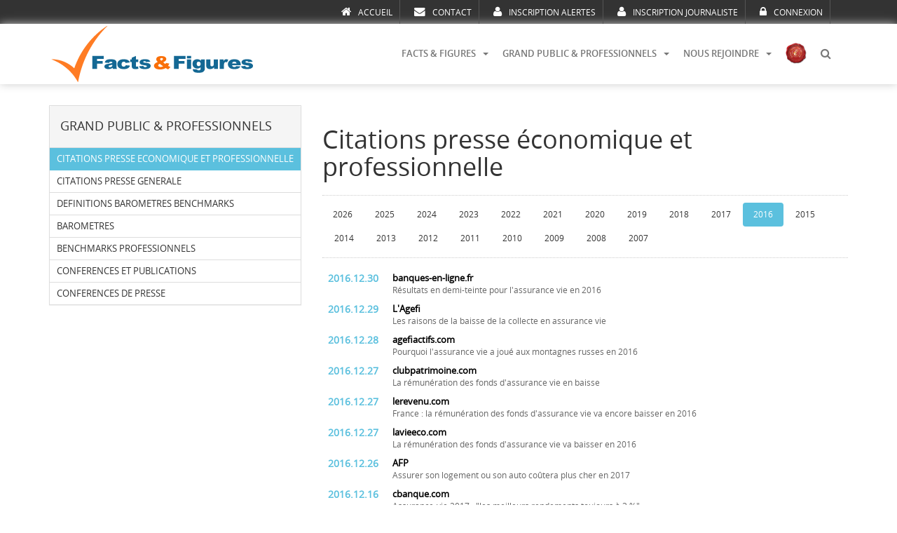

--- FILE ---
content_type: text/html
request_url: http://www.factsfigures.eu/categories.php?categorie=39&fichier=f1456&an=2020&an=2021&an=2010&an=2009&an=2011&an=2015&an=2011&an=2012&an=2017&an=2016&an=2021&an=2008&an=2016
body_size: 9276
content:

<!DOCTYPE html>
<html>
<head>
			<link rel="alternate" href="http://www.factsfigures.eu" hreflang="fr" />
	<meta name="language" content="fr" />
	<meta charset="UTF-8">
	<meta name="viewport" content="width=device-width, initial-scale=1.0">
	<meta http-equiv="X-UA-Compatible" content="IE=edge">


	<title>Facts & Figures - Conseil en stratégie et en management</title>
	<meta name="description" content="Facts & Figures Conseil en stratégie et en management spécialisé sur l'assurance et la protection sociale.">
	<!-- Google tag (gtag.js) -->
<script async src="https://www.googletagmanager.com/gtag/js?id=G-PQWXWDGNX1"></script>
<script>
  window.dataLayer = window.dataLayer || [];
  function gtag(){dataLayer.push(arguments);}
  gtag('js', new Date());

  gtag('config', 'G-PQWXWDGNX1');
</script>
	
<link rel="stylesheet" type="text/css" href="scripts/font-awesome/css/font-awesome.min.css">

<script type="text/javascript" src="scripts/jquery-1.12.0.min.js"></script>

<link rel="stylesheet" type="text/css" href="scripts/bootstrap/css/bootstrap.min.css"/>
<link rel="stylesheet" type="text/css" href="css/bootstrap_reset.css"/>
<script type="text/javascript" src="scripts/bootstrap/js/bootstrap.min.js"></script>

<link rel="stylesheet" type="text/css" href="scripts/bootstrap-modal/css/bootstrap-modal.css"/>

<script type="text/javascript" src="scripts/bootstrap-modal/js/bootstrap-modalmanager.js"></script>
<script type="text/javascript" src="scripts/bootstrap-modal/js/bootstrap-modal.js"></script>


<script type="text/javascript" src="scripts/bootstrap-select/dist/js/bootstrap-select.min.js"></script>
<link rel="stylesheet" type="text/css" href="scripts/bootstrap-select/dist/css/bootstrap-select.min.css">

<script type="text/javascript" src="scripts/bootstrap-news/scripts/jquery.bootstrap.newsbox.min.js"></script>



<script type="text/javascript" src="scripts/jquery-validation/jquery.metadata.js"></script>
<script type="text/javascript" src="scripts/jquery-validation/dist/jquery.validate.min.js"></script>
<script type="text/javascript" src="scripts/jquery-validation/dist/additional-methods.min.js"></script>
<script type="text/javascript" src="scripts/jquery-validation/dist/localization/messages_fr.js"></script>
<script type="text/javascript" src="scripts/jquery-validation/ci-validate.js"></script>

<script src="js/head.js"></script>
<script src="js/site.js"></script>

<link rel="stylesheet" type="text/css" href="css/style.css"/>
<link rel="stylesheet" type="text/css" href="css/fonts.css">

		<script>
	$(document).ready(function(){

		$('.nav_accueil').addClass('active');

					$("#col_cats ul li[data-id='"+39+"']").addClass('active');
			});
	</script>
</head>
<body>

		<div id="mess"></div>

    <div class="container-fluid" id="bh1">

  <div class="container">

    <div class="row pull-right nav">
      <a href="index.php"><i class="fa fa-home"></i>ACCUEIL</a><a href="contact.php"><i class="fa fa-envelope"></i>CONTACT</a><a href="inscription.php"><i class="fa fa-user"></i>INSCRIPTION ALERTES</a><a href="inscription.php?presse=1"><i class="fa fa-user"></i>INSCRIPTION JOURNALISTE</a><a href="identification.php"><i class="fa fa-lock"></i>CONNEXION</a>      
    </div>

  </div>

</div>

<div class="container-fluid omb" id="bh2">

  <div class="container">

    <nav class="navbar navbar-default">
      <div class="container-fluid">
        <div class="navbar-header">
          <button type="button" class="navbar-toggle collapsed" data-toggle="collapse" data-target="#nav">
            <span class="sr-only">Toggle navigation</span>
            <span class="icon-bar"></span>
            <span class="icon-bar"></span>
            <span class="icon-bar"></span>
          </button>
          <a class="navbar-brand hidden-xs hidden-sm" href="./"><img src="imgs/logo-factsfigures-bleu.png"></a>
          <a class="navbar-brand visible-xs visible-sm" href="./"><img src="imgs/logo-factsfigures-bleu-pt.png"></a>
        </div>
        <div class="navbar-collapse collapse navbar-right" id="nav">
          <ul class="nav navbar-nav">


            <li class="dropdown">
              <a href="#" class="dropdown-toggle" data-toggle="dropdown" role="button" aria-expanded="false">FACTS & FIGURES<span class="caret"></span></a>
              <ul class="dropdown-menu" role="menu">
                <li>
                  <a href="facts-figures.php" class="text-uppercase">qui sommes nous ?</a>
                </li>
                <li>
                  <a href="positionnement-et-business-model.php" class="text-uppercase">positionnement et business model</a>
                </li>
                <li>
                  <a href="developpement-durable.php" class="text-uppercase">développement durable</a>
                </li>
                <li>
                  <a href="valeurs.php" class="text-uppercase">valeurs</a>
                </li>
              </ul>
            </li>
            <li class="dropdown">
              <a href="#" class="dropdown-toggle" data-toggle="dropdown" role="button" aria-expanded="false">GRAND PUBLIC & PROFESSIONNELS<span class="caret"></span></a>
              <ul class="dropdown-menu" role="menu">
                <li>
                  <a href="categories.php?categorie=39&fichier=f1456">CITATIONS PRESSE ECONOMIQUE ET PROFESSIONNELLE</a>
                </li>
                <li>
                  <a href="categories.php?categorie=40&fichier=f1034">CITATIONS PRESSE GENERALE</a>
                </li>
                <li>
                  <a href="categories.php?categorie=50&fichier=f1192">DEFINITIONS BAROMETRES BENCHMARKS</a>
                </li>
                <li>
                  <a href="categories.php?categorie=41&fichier=f1507">BAROMETRES</a>
                </li>
                <li>
                  <a href="categories.php?categorie=47&fichier=f1614">BENCHMARKS PROFESSIONNELS</a>
                </li>
                <li>
                  <a href="categories.php?categorie=42&fichier=f1364">CONFERENCES ET PUBLICATIONS</a>
                </li>
                <li>
                  <a href="categories.php?categorie=49&fichier=f1250">CONFERENCES DE PRESSE</a>
                </li>
              </ul>
            </li>
                        <li class="dropdown">
              <a href="#" class="dropdown-toggle" data-toggle="dropdown" role="button" aria-expanded="false">NOUS REJOINDRE<span class="caret"></span></a>
              <ul class="dropdown-menu" role="menu">
                <li>
                  <a href="recrutement.php" class="text-uppercase">Recrutement</a>
                </li>
                <li>
                  <a href="stages.php" class="text-uppercase">Stages et apprentissage</a>
                </li>
              </ul>
            </li>

            <li>
              <a href="http://www.goodvalueformoney.eu/" target="_blank" style="padding-top:7px;"><img src="imgs/logo-good-value-for-money-rond.png" height="30" width="30"></a>
            </li> 

            <li class="dropdown">
              <a href="#" class="dropdown-toggle" data-toggle="dropdown" role="button" aria-expanded="false"><i class="fa fa-search"></i></a>
              <ul class="dropdown-menu" role="menu">
                <li style="padding:10px;">
                  <form name="rech" method="post" action="recherche.php">
                      <div class="input-group">
                        <input type="text" class="form-control" placeholder="Recherche ..." name="rech">
                        <span class="input-group-btn">
                          <button class="btn btn-secondary" type="submit"><i class="fa fa-search"></i></button>
                        </span>
                      </div>
                  </form>
                </li>
              </ul>
            </li> 
            
          </ul>
        </div>
        <!--/.nav-collapse -->
      </div>
      <!--/.container-fluid -->
    </nav>

  </div>

</div>


		<div class="container">

		<div class="row">

						<div class="col-md-4" id="col_cats">

				<div data-spy="affix" data-offset-top="200" data-offset-bottom="200">
	            	            
				<div class="panel panel-default" style="margin-top:30px;">
				  <!-- Default panel contents -->
				  <div class="panel-heading"><h4>GRAND PUBLIC & PROFESSIONNELS</h4></div>
		              <ul class="list-group">
		                <li class="list-group-item" data-id="39">
		                  <a href="categories.php?categorie=39&fichier=f1456">CITATIONS PRESSE ECONOMIQUE ET PROFESSIONNELLE</a>
		                </li>
		                <li class="list-group-item" data-id="40">
		                  <a href="categories.php?categorie=40&fichier=f1034">CITATIONS PRESSE GENERALE</a>
		                </li>
		                <li class="list-group-item" data-id="50">
		                  <a href="categories.php?categorie=50&fichier=f1192">DEFINITIONS BAROMETRES BENCHMARKS</a>
		                </li>
		                <li class="list-group-item" data-id="41">
		                  <a href="categories.php?categorie=41&fichier=f1507">BAROMETRES</a>
		                </li>
		                <li class="list-group-item" data-id="47">
		                  <a href="categories.php?categorie=47&fichier=f1614">BENCHMARKS PROFESSIONNELS</a>
		                </li>
		                <li class="list-group-item" data-id="42">
		                  <a href="categories.php?categorie=42&fichier=f1364">CONFERENCES ET PUBLICATIONS</a>
		                </li>
		                <li class="list-group-item" data-id="49">
		                  <a href="categories.php?categorie=49&fichier=f1250">CONFERENCES DE PRESSE</a>
		                </li>
		              </ul>
				</div>
				</div>
			</div> 
						<div class="col-md-8" style="padding-top:40px;">



<h1>Citations presse économique et professionnelle</h1>
<div id="filtres" style="border:1px dotted #CCC; border-width:1px 0; padding:10px 0 0 0; margin:20px 0">
<ul class="nav nav-pills" role="tablist"><li role="presentation" ><a href="http://www.factsfigures.eu/categories.php?categorie=39&fichier=f1456&an=2020&an=2021&an=2010&an=2009&an=2011&an=2015&an=2011&an=2012&an=2017&an=2016&an=2021&an=2008&an=2016&an=2026">2026</a></li><li role="presentation" ><a href="http://www.factsfigures.eu/categories.php?categorie=39&fichier=f1456&an=2020&an=2021&an=2010&an=2009&an=2011&an=2015&an=2011&an=2012&an=2017&an=2016&an=2021&an=2008&an=2016&an=2025">2025</a></li><li role="presentation" ><a href="http://www.factsfigures.eu/categories.php?categorie=39&fichier=f1456&an=2020&an=2021&an=2010&an=2009&an=2011&an=2015&an=2011&an=2012&an=2017&an=2016&an=2021&an=2008&an=2016&an=2024">2024</a></li><li role="presentation" ><a href="http://www.factsfigures.eu/categories.php?categorie=39&fichier=f1456&an=2020&an=2021&an=2010&an=2009&an=2011&an=2015&an=2011&an=2012&an=2017&an=2016&an=2021&an=2008&an=2016&an=2023">2023</a></li><li role="presentation" ><a href="http://www.factsfigures.eu/categories.php?categorie=39&fichier=f1456&an=2020&an=2021&an=2010&an=2009&an=2011&an=2015&an=2011&an=2012&an=2017&an=2016&an=2021&an=2008&an=2016&an=2022">2022</a></li><li role="presentation" ><a href="http://www.factsfigures.eu/categories.php?categorie=39&fichier=f1456&an=2020&an=2021&an=2010&an=2009&an=2011&an=2015&an=2011&an=2012&an=2017&an=2016&an=2021&an=2008&an=2016&an=2021">2021</a></li><li role="presentation" ><a href="http://www.factsfigures.eu/categories.php?categorie=39&fichier=f1456&an=2020&an=2021&an=2010&an=2009&an=2011&an=2015&an=2011&an=2012&an=2017&an=2016&an=2021&an=2008&an=2016&an=2020">2020</a></li><li role="presentation" ><a href="http://www.factsfigures.eu/categories.php?categorie=39&fichier=f1456&an=2020&an=2021&an=2010&an=2009&an=2011&an=2015&an=2011&an=2012&an=2017&an=2016&an=2021&an=2008&an=2016&an=2019">2019</a></li><li role="presentation" ><a href="http://www.factsfigures.eu/categories.php?categorie=39&fichier=f1456&an=2020&an=2021&an=2010&an=2009&an=2011&an=2015&an=2011&an=2012&an=2017&an=2016&an=2021&an=2008&an=2016&an=2018">2018</a></li><li role="presentation" ><a href="http://www.factsfigures.eu/categories.php?categorie=39&fichier=f1456&an=2020&an=2021&an=2010&an=2009&an=2011&an=2015&an=2011&an=2012&an=2017&an=2016&an=2021&an=2008&an=2016&an=2017">2017</a></li><li role="presentation"  class=active><a href="http://www.factsfigures.eu/categories.php?categorie=39&fichier=f1456&an=2020&an=2021&an=2010&an=2009&an=2011&an=2015&an=2011&an=2012&an=2017&an=2016&an=2021&an=2008&an=2016&an=2016">2016</a></li><li role="presentation" ><a href="http://www.factsfigures.eu/categories.php?categorie=39&fichier=f1456&an=2020&an=2021&an=2010&an=2009&an=2011&an=2015&an=2011&an=2012&an=2017&an=2016&an=2021&an=2008&an=2016&an=2015">2015</a></li><li role="presentation" ><a href="http://www.factsfigures.eu/categories.php?categorie=39&fichier=f1456&an=2020&an=2021&an=2010&an=2009&an=2011&an=2015&an=2011&an=2012&an=2017&an=2016&an=2021&an=2008&an=2016&an=2014">2014</a></li><li role="presentation" ><a href="http://www.factsfigures.eu/categories.php?categorie=39&fichier=f1456&an=2020&an=2021&an=2010&an=2009&an=2011&an=2015&an=2011&an=2012&an=2017&an=2016&an=2021&an=2008&an=2016&an=2013">2013</a></li><li role="presentation" ><a href="http://www.factsfigures.eu/categories.php?categorie=39&fichier=f1456&an=2020&an=2021&an=2010&an=2009&an=2011&an=2015&an=2011&an=2012&an=2017&an=2016&an=2021&an=2008&an=2016&an=2012">2012</a></li><li role="presentation" ><a href="http://www.factsfigures.eu/categories.php?categorie=39&fichier=f1456&an=2020&an=2021&an=2010&an=2009&an=2011&an=2015&an=2011&an=2012&an=2017&an=2016&an=2021&an=2008&an=2016&an=2011">2011</a></li><li role="presentation" ><a href="http://www.factsfigures.eu/categories.php?categorie=39&fichier=f1456&an=2020&an=2021&an=2010&an=2009&an=2011&an=2015&an=2011&an=2012&an=2017&an=2016&an=2021&an=2008&an=2016&an=2010">2010</a></li><li role="presentation" ><a href="http://www.factsfigures.eu/categories.php?categorie=39&fichier=f1456&an=2020&an=2021&an=2010&an=2009&an=2011&an=2015&an=2011&an=2012&an=2017&an=2016&an=2021&an=2008&an=2016&an=2009">2009</a></li><li role="presentation" ><a href="http://www.factsfigures.eu/categories.php?categorie=39&fichier=f1456&an=2020&an=2021&an=2010&an=2009&an=2011&an=2015&an=2011&an=2012&an=2017&an=2016&an=2021&an=2008&an=2016&an=2008">2008</a></li><li role="presentation" ><a href="http://www.factsfigures.eu/categories.php?categorie=39&fichier=f1456&an=2020&an=2021&an=2010&an=2009&an=2011&an=2015&an=2011&an=2012&an=2017&an=2016&an=2021&an=2008&an=2016&an=2007">2007</a></li></ul></p>
</div>
<dl class="dl-horizontal"><a name="39-f1456-1411"></a><dt>2016.12.30</dt><dd><strong>banques-en-ligne.fr</strong>Résultats en demi-teinte pour l'assurance vie en 2016</dd><a name="39-f1456-1409"></a><dt>2016.12.29</dt><dd><strong>L'Agefi</strong>Les raisons de la baisse de la collecte en assurance vie</dd><a name="39-f1456-1407"></a><dt>2016.12.28</dt><dd><strong>agefiactifs.com</strong>Pourquoi l'assurance vie a joué aux montagnes russes en 2016</dd><a name="39-f1456-1394"></a><dt>2016.12.27</dt><dd><strong>clubpatrimoine.com</strong>La rémunération des fonds d'assurance vie en baisse</dd><a name="39-f1456-1402"></a><dt>2016.12.27</dt><dd><strong>lerevenu.com</strong>France : la rémunération des fonds d'assurance vie va encore baisser en 2016</dd><a name="39-f1456-1408"></a><dt>2016.12.27</dt><dd><strong>lavieeco.com</strong>La rémunération des fonds d'assurance vie va baisser en 2016</dd><a name="39-f1456-1404"></a><dt>2016.12.26</dt><dd><strong>AFP</strong>Assurer son logement ou son auto coûtera plus cher en 2017</dd><a name="39-f1456-1391"></a><dt>2016.12.16</dt><dd><strong>cbanque.com</strong>Assurance-vie 2017 : "les meilleurs rendements toujours à 3 %"</dd><a name="39-f1456-1392"></a><dt>2016.12.16</dt><dd><strong>L'Argus de l'Assurance</strong>Assurance Auto - MRH - Sinistralité : Tarifs 2017, un exercice à hauts risques</dd><a name="39-f1456-1393"></a><dt>2016.12.16</dt><dd><strong>argusdelassurance.com</strong>Assurance auto et habitation : pourquoi les tarifs augmentent en 2017 ?</dd><a name="39-f1456-1390"></a><dt>2016.12.09</dt><dd><strong>boursedirect.fr</strong>CNP Assurances élu "Best French LP, Regional strategy" pour ses performances en private equity</dd><a name="39-f1456-1388"></a><dt>2016.12.08</dt><dd><strong>L'Agefi</strong>Natixis fait bouger les lignes dans l'assurance</dd><a name="39-f1456-1387"></a><dt>2016.12.02</dt><dd><strong>Le Revenu</strong>Assurance Vie - Faut-il sortir des fonds en euros ?</dd><a name="39-f1456-1386"></a><dt>2016.12.01</dt><dd><strong>La Tribune de l'Assurance</strong>Tarifs 2017 en hausse, le prix à payer...</dd><a name="39-f1456-1384"></a><dt>2016.11.28</dt><dd><strong>Mieux Vivre Votre Argent</strong>Assurances - Hausses en vue pour les primes 2017</dd><a name="39-f1456-1385"></a><dt>2016.11.28</dt><dd><strong>cbanque.com</strong>Rendement de l'assurance-vie : 1,90 % en 2016 et 1,70 % en 2017, pronostique AG2R La Mondiale</dd><a name="39-f1456-1389"></a><dt>2016.11.24</dt><dd><strong>Mind</strong>Les modèles d'assurance de 6 moyens de mobilité partagée</dd><a name="39-f1456-1381"></a><dt>2016.11.21</dt><dd><strong>L'Agefi</strong>BNP Paribas espère monter en compétence dans l'assurance dommages</dd><a name="39-f1456-1382"></a><dt>2016.11.21</dt><dd><strong>La Lettre de l'Assurance</strong>2030, l'odyssée de la route</dd><a name="39-f1456-1383"></a><dt>2016.11.21</dt><dd><strong>newsassurancespro.com</strong>Assurance auto : la voiture partagée avant la voiture autonome</dd><a name="39-f1456-1379"></a><dt>2016.11.18</dt><dd><strong>L'Argus de l'Assurance</strong>Eurocroissance : Les CGPI boudent le match</dd><a name="39-f1456-1380"></a><dt>2016.11.16</dt><dd><strong>autoactu.com</strong>L'autopartage va nuire aux carrossiers indépendants</dd><a name="39-f1456-1378"></a><dt>2016.11.09</dt><dd><strong>La Tribune de l'Assurance</strong>Les UC à petites doses</dd><a name="39-f1456-1377"></a><dt>2016.11.04</dt><dd><strong>L'Argus de l'Assurance</strong>L'Olivier assurance auto : gel des tarifs... pour les nouveaux clients</dd><a name="39-f1456-1375"></a><dt>2016.10.26</dt><dd><strong>L'Agefi</strong>Aviva France change de patron</dd><a name="39-f1456-1376"></a><dt>2016.10.26</dt><dd><strong>L'Agefi</strong>Les mutuelles d'assurance vont cesser leur modération tarifaire en auto</dd><a name="39-f1456-1371"></a><dt>2016.10.21</dt><dd><strong>L'Argus de l'Assurance</strong>Classement MRH 2016 : le calme avant l'innovation</dd><a name="39-f1456-1372"></a><dt>2016.10.21</dt><dd><strong>L'Argus de l'Assurance</strong>Fonds euros, l'étau se resserre</dd><a name="39-f1456-1374"></a><dt>2016.10.21</dt><dd><strong>boursorama.com</strong>Assurances : 5 conseils pour payer beaucoup moins cher !</dd><a name="39-f1456-1373"></a><dt>2016.10.20</dt><dd><strong>L'Agefi</strong>BNP Paribas mise sur la Matmut pour se relancer en assurance dommages</dd><a name="39-f1456-1370"></a><dt>2016.10.17</dt><dd><strong>boursorama.com</strong>Assurance-vie : vers une réforme des fonds en euros</dd><a name="39-f1456-1365"></a><dt>2016.10.14</dt><dd><strong>L'Argus de l'Assurance</strong>L'enjeu de la gestion de sinistres</dd><a name="39-f1456-1366"></a><dt>2016.10.14</dt><dd><strong>L'Argus de l'Assurance</strong>La loi Hamon booste les bancassureurs</dd><a name="39-f1456-1367"></a><dt>2016.10.14</dt><dd><strong>L'Argus de l'Assurance</strong>Présidentielle 2017 : NKM veut financer la dépendance avec l'assurance habitation</dd><a name="39-f1456-1369"></a><dt>2016.10.14</dt><dd><strong>investir.lesechos.fr</strong>L'assurance-vie pour la retraite : incontournable</dd><a name="39-f1456-1368"></a><dt>2016.10.13</dt><dd><strong>argusdelassurance.com</strong>Présidentielle 2017 : NKM veut financer la dépendance avec l'assurance habitation</dd><a name="39-f1456-1364"></a><dt>2016.10.08</dt><dd><strong>Investir - Le Journal des Finances</strong>Assurance vie pour la retraite - un placement incontournable malgré les doutes</dd><a name="39-f1456-1362"></a><dt>2016.10.05</dt><dd><strong>cbanque.com</strong>Generali : le fonds en euros devient un produit de luxe</dd><a name="39-f1456-1360"></a><dt>2016.10.03</dt><dd><strong>Gestion de Fortune</strong>Assurance vie : Intencial Patrimoine (Apicil) prépare un "fonds euros" garanti à seulement 95%</dd><a name="39-f1456-1361"></a><dt>2016.10.03</dt><dd><strong>Le Monde du Droit</strong>Assurance vie : Intencial Patrimoine (Apicil) prépare un "fonds euros" garanti à seulement 95%</dd><a name="39-f1456-1355"></a><dt>2016.10.01</dt><dd><strong>Gestion de Fortune</strong>Assurance vie - Un ciel moins clément pour les assureurs vie</dd><a name="39-f1456-1359"></a><dt>2016.10.01</dt><dd><strong>La Tribune de l'Assurance</strong>"Nous anticipons un retournement de cycle en assurance auto"</dd><a name="39-f1456-1363"></a><dt>2016.10.01</dt><dd><strong>Revue Banque</strong>Réel ou pas, le risque des taux bas secoue l'assurance vie française</dd><a name="39-f1456-1356"></a><dt>2016.09.30</dt><dd><strong>revue-banque.fr</strong>Réel ou pas, le risque des taux bas secoue l'assurance vie française</dd><a name="39-f1456-1354"></a><dt>2016.09.28</dt><dd><strong>La Tribune</strong>Hollande ou l'hypocrisie fiscale</dd><a name="39-f1456-1357"></a><dt>2016.09.26</dt><dd><strong>Option Finance</strong>L'assurance-vie à la croisée des chemins</dd><a name="39-f1456-1347"></a><dt>2016.09.23</dt><dd><strong>L'Argus de l'Assurance</strong>D'importantes disparités selon les acteurs</dd><a name="39-f1456-1348"></a><dt>2016.09.23</dt><dd><strong>L'Argus de l'Assurance</strong>Mauvais climat pour les primes habitation</dd><a name="39-f1456-1349"></a><dt>2016.09.23</dt><dd><strong>L'Argus de l'Assurance</strong>Les bancassureurs se démarquent</dd><a name="39-f1456-1351"></a><dt>2016.09.23</dt><dd><strong>Les Echos</strong>La collecte d'assurance-vie marque le pas en août</dd><a name="39-f1456-1352"></a><dt>2016.09.23</dt><dd><strong>La Tribune de l'Assurance</strong>Pros et entreprises : le dilemme</dd><a name="39-f1456-1353"></a><dt>2016.09.23</dt><dd><strong>Option Finance</strong>A la recherche de solutions alternatives</dd><a name="39-f1456-1350"></a><dt>2016.09.21</dt><dd><strong>cbanque.com</strong>Assurance-vie : vers la fin des fonds en euros garantis</dd><a name="39-f1456-1345"></a><dt>2016.09.16</dt><dd><strong>L'Argus de l'Assurance</strong>Ils bougent - Géraldine Vial</dd><a name="39-f1456-1346"></a><dt>2016.09.16</dt><dd><strong>L'Argus de l'Assurance</strong>Spécial courtiers - Jeu d'équilibriste</dd><a name="39-f1456-1342"></a><dt>2016.09.12</dt><dd><strong>L'Argus de l'Assurance</strong>Les bancassureurs sortent du lot en termes de croissance et de rentabilité</dd><a name="39-f1456-1343"></a><dt>2016.09.12</dt><dd><strong>News-assurances Pro</strong>Baromètre : capitaliste ou mutualiste, qui est le plus performant ?</dd><a name="39-f1456-1344"></a><dt>2016.09.12</dt><dd><strong>L'Agefi</strong>Les bancassureurs se distinguent par leur dynamique de croissance</dd><a name="39-f1456-1358"></a><dt>2016.09.10</dt><dd><strong>Les Echos Patrimoine</strong>Assurance-vie : un nouveau coup porté au rendement des contrats ?</dd><a name="39-f1456-1338"></a><dt>2016.09.07</dt><dd><strong>La Correspondance économique</strong>Mme Géraldine VIAL et MM. Jean-Luc SAGHAARD et Alexis HAMEL rejoignent la Fédération Française de l'Assurance</dd><a name="39-f1456-1339"></a><dt>2016.09.07</dt><dd><strong>La Correspondance de la Presse</strong>Mme Géraldine VIAL, qui était rédactrice en chef de "L'Argus de l'Assurance", rejoint la Fédération Française de l'Assurance</dd><a name="39-f1456-1340"></a><dt>2016.09.07</dt><dd><strong>La Correspondance de la Publicité</strong>Mme Géraldine VIAL, qui était rédactrice en chef de "L'Argus de l'Assurance", rejoint la Fédération Française de l'Assurance où elle sera responsable de la protection des consommateurs en assurance</dd><a name="39-f1456-1341"></a><dt>2016.09.07</dt><dd><strong>L'Argus de l'Assurance</strong>Géraldine Vial à la Fédération Française de l'Assurance (FFA)</dd><a name="39-f1456-1337"></a><dt>2016.09.02</dt><dd><strong>L'Argus de l'Assurance</strong>Une proposition d'Arnaud Montebourg jugée irréaliste</dd><a name="39-f1456-1336"></a><dt>2016.09.01</dt><dd><strong>La Tribune de l'Assurance</strong>Pros et entreprises : le dilemme</dd><a name="39-f1456-1333"></a><dt>2016.08.26</dt><dd><strong>Les Echos</strong>En période de taux bas, les Français plébiscitent l'assurance-vie</dd><a name="39-f1456-1330"></a><dt>2016.08.25</dt><dd><strong>L'Agefi Hebdo</strong>Les Français gardent leur assurance au Royaume-Uni</dd><a name="39-f1456-1331"></a><dt>2016.08.24</dt><dd><strong>boursedirect.fr</strong>CNP Assurances et Meridiam annoncent le closing de "Meridiam Transition"</dd><a name="39-f1456-1334"></a><dt>2016.08.24</dt><dd><strong>economiematin.fr</strong>La loi Sapin 2 referme le piège sur les détenteurs d'assurance-vie</dd><a name="39-f1456-1329"></a><dt>2016.08.22</dt><dd><strong>L'Argus de l'Assurance</strong>Assurance vie : pourquoi la proposition d'Arnaud Montebourg n'est pas réaliste</dd><a name="39-f1456-1326"></a><dt>2016.08.18</dt><dd><strong>La Chronique Agora</strong>La loi "Sapin 2" referme le piège sur les détenteurs d'assurance-vie</dd><a name="39-f1456-1327"></a><dt>2016.08.09</dt><dd><strong>banques-en-ligne.fr</strong>L'assurance, un marché qui évolue</dd><a name="39-f1456-1328"></a><dt>2016.07.28</dt><dd><strong>Bourse Direct</strong>CNP Assurances : hausse des résultats semestriels</dd><a name="39-f1456-1324"></a><dt>2016.07.26</dt><dd><strong>decisionatelier.com</strong>Assurance auto, une possible hausse de 1,5 % des tarifs l'an prochain</dd><a name="39-f1456-1317"></a><dt>2016.07.25</dt><dd><strong>L'Argus de l'Assurance</strong>Tarifs auto : augmentation en vue pour 2017 (Facts &amp; Figures)</dd><a name="39-f1456-1319"></a><dt>2016.07.25</dt><dd><strong>L'Agefi</strong>Les mutuelles d'assurance vont cesser leur modération tarifaire en auto</dd><a name="39-f1456-1320"></a><dt>2016.07.25</dt><dd><strong>Les Echos</strong>Les bancassureurs gagnent du terrain</dd><a name="39-f1456-1321"></a><dt>2016.07.25</dt><dd><strong>Boursier.com</strong>Assurance auto : des hausses de tarifs plus soutenues en 2017 ?</dd><a name="39-f1456-1323"></a><dt>2016.07.25</dt><dd><strong>j-assure.com</strong>MRH : alerte sur la tarification des risques (Facts &amp; Figures)</dd><a name="39-f1456-1322"></a><dt>2016.07.24</dt><dd><strong>j-assure.com</strong>Tarifs auto : augmentation en vue pour 2017 (Facts &amp; Figures)</dd><a name="39-f1456-1318"></a><dt>2016.07.16</dt><dd><strong>L'Argus de l'Assurance</strong>MRH : alerte sur la tarification des risques (Facts &amp; Figures)</dd><a name="39-f1456-1316"></a><dt>2016.07.13</dt><dd><strong>cbanque.com</strong>Fonds euros de l'assurance-vie : 2,27 % en moyenne en 2015 selon l'ACPR</dd><a name="39-f1456-1313"></a><dt>2016.07.08</dt><dd><strong>La Tribune</strong>Non, l'assurance vie traditionnelle n'est pas morte</dd><a name="39-f1456-1314"></a><dt>2016.07.08</dt><dd><strong>clubpatrimoine.com</strong>Les 3 menaces qui pèsent sur votre contrat d'assurance-vie</dd><a name="39-f1456-1315"></a><dt>2016.07.08</dt><dd><strong>lesechos.fr</strong>Les 3 menaces qui pèsent sur votre contrat d'assurance-vie</dd><a name="39-f1456-1309"></a><dt>2016.07.06</dt><dd><strong>Le Monde Eco & Entreprise</strong>Bercy veut réorienter l'épargne des Français</dd><a name="39-f1456-1307"></a><dt>2016.07.05</dt><dd><strong>Les Echos</strong>Les assureurs-vie misent sur le capital-investissement</dd><a name="39-f1456-1310"></a><dt>2016.07.05</dt><dd><strong>magazine-decideurs.com</strong>Le chiffre du jour : 1,95 %</dd><a name="39-f1456-1302"></a><dt>2016.07.01</dt><dd><strong>Les Echos Patrimoine</strong>Les 3 menaces qui pèsent sur votre contrat d'assurance-vie</dd><a name="39-f1456-1304"></a><dt>2016.07.01</dt><dd><strong>Que Choisir Argent</strong>Assurance vie : Comment sont gérés vos contrats ?</dd><a name="39-f1456-1305"></a><dt>2016.07.01</dt><dd><strong>Les Echos Patrimoine</strong>Les 3 menaces qui pèsent sur votre contrat d'assurance-vie</dd><a name="39-f1456-1306"></a><dt>2016.07.01</dt><dd><strong>Gestion de Fortune</strong>L'assurance-vie : une atteinte à la réserve ? L'épargne sous surveillance.</dd><a name="39-f1456-1308"></a><dt>2016.07.01</dt><dd><strong>Gestion de fortune</strong>Le chiffre du mois</dd><a name="39-f1456-1312"></a><dt>2016.07.01</dt><dd><strong>Pharmacien Manager</strong>Assurance vie : baisse des rendements</dd><a name="39-f1456-1325"></a><dt>2016.07.01</dt><dd><strong>Financement des Particuliers</strong>Un taux d'assurance-vie en dessous des 2 % en 2016</dd><a name="39-f1456-1303"></a><dt>2016.06.29</dt><dd><strong>clubpatrimoine.com</strong>Assurance-vie : ces groupes qui s'accaparent 90 % du marché</dd><a name="39-f1456-1299"></a><dt>2016.06.28</dt><dd><strong>Bourse Direct</strong>CNP Assurances lance un nouveau support de private equity</dd><a name="39-f1456-1300"></a><dt>2016.06.28</dt><dd><strong>cbanque.com</strong>Assurance-vie : ces groupes qui accaparent 90 % du marché</dd><a name="39-f1456-1301"></a><dt>2016.06.27</dt><dd><strong>monfinancier.com</strong>La loi qui veut faire baisser les rendements des fonds euros... comme prévu</dd><a name="39-f1456-1298"></a><dt>2016.06.21</dt><dd><strong>Boursorama</strong>Assurance-vie : vers une forte baisse de la rémunération des fonds en euros</dd><a name="39-f1456-1296"></a><dt>2016.06.20</dt><dd><strong>clubpatrimoine.com</strong>Les astuces des assureurs pour inciter les clients à quitter les fonds en euros</dd><a name="39-f1456-1295"></a><dt>2016.06.17</dt><dd><strong>boursorama.com</strong>Les astuces des assureurs pour inciter les clients à quitter les fonds en euros</dd><a name="39-f1456-1293"></a><dt>2016.06.16</dt><dd><strong>Le Figaro Economie</strong>Le rendement des fonds en euros sera plus encadré</dd><a name="39-f1456-1294"></a><dt>2016.06.15</dt><dd><strong>clubpatrimoine.com</strong>Assurance-vie : vers une forte baisse de la rémunération des fonds en euros</dd><a name="39-f1456-1291"></a><dt>2016.06.10</dt><dd><strong>L'Argus de l'assurance</strong>Comment les assureurs se désintoxiquent des fonds euros</dd><a name="39-f1456-1297"></a><dt>2016.06.09</dt><dd><strong>cbanque.com</strong>Assurance-vie : Allianz, BNP et Axa leaders sur les unités de compte</dd><a name="39-f1456-1290"></a><dt>2016.06.01</dt><dd><strong>La Tribune de l'Assurance</strong>Le chiffre du mois</dd><a name="39-f1456-1311"></a><dt>2016.06.01</dt><dd><strong>Financement des Particuliers</strong>Vers une disparition des assurances-vie à revenus garantis ?</dd><a name="39-f1456-1288"></a><dt>2016.05.27</dt><dd><strong>L'Argus de l'assurance</strong>Sus à la schizophrénie sur les fonds en euros !</dd><a name="39-f1456-1289"></a><dt>2016.05.27</dt><dd><strong>cbanque.com</strong>Assurance-vie : fonds dynamiques ou fonds immobiliers ?</dd><a name="39-f1456-1285"></a><dt>2016.05.23</dt><dd><strong>Gestion de fortune</strong>Assurance vie : le fonds euros sous les 2 % en 2016</dd><a name="39-f1456-1286"></a><dt>2016.05.23</dt><dd><strong>lemondedudroit.fr</strong>Assurance vie : le fonds euros sous les 2 % en 2016</dd><a name="39-f1456-1287"></a><dt>2016.05.23</dt><dd><strong>lemondedudroit.fr</strong>Assurance vie : l'ACPR réitère l'appel à la prudence sur les taux des fonds euros</dd><a name="39-f1456-1284"></a><dt>2016.05.21</dt><dd><strong>Investir - Le Journal des Finances</strong>Assurance-vie : des fonds en euros inaccessibles ?</dd><a name="39-f1456-1283"></a><dt>2016.05.19</dt><dd><strong>L'Agefi Hebdo</strong>CNP et Crédit Agricole, leaders de l'épargne vie</dd><a name="39-f1456-1282"></a><dt>2016.05.15</dt><dd><strong>banque-mag.fr</strong>Fonds euros : une moyenne sous les 2 % pour 2016 !</dd><a name="39-f1456-1280"></a><dt>2016.05.13</dt><dd><strong>optionfinance.fr</strong>Les unités de compte gagnent du terrain sur les fonds en euros</dd><a name="39-f1456-1281"></a><dt>2016.05.13</dt><dd><strong>cbanque.com</strong>Assurance-vie : confirmation d'un taux de rendement moyen sous 2 % en 2016</dd><a name="39-f1456-1277"></a><dt>2016.05.12</dt><dd><strong>L'Argus de l'assurance</strong>Assurance-vie : "Le secteur est encore schizophrénique par rapport aux fonds en euros "</dd><a name="39-f1456-1279"></a><dt>2016.05.12</dt><dd><strong>Boursier.com</strong>Assurance-vie : les fonds en euros passeront sous les 2 % en 2016 !</dd><a name="39-f1456-1275"></a><dt>2016.05.04</dt><dd><strong>L'Agefi Hebdo</strong>Assureurs-vie - La fin de l'âge d'or</dd><a name="39-f1456-1274"></a><dt>2016.05.01</dt><dd><strong>La Tribune de l'assurance</strong>La vie à pile ou face</dd><a name="39-f1456-1273"></a><dt>2016.04.28</dt><dd><strong>Bourse Direct</strong>CNP Assurances : retour d'Assemblée générale</dd><a name="39-f1456-1271"></a><dt>2016.04.26</dt><dd><strong>Les Échos</strong>Comment le compte courant est devenu le placement préféré des Français</dd><a name="39-f1456-1272"></a><dt>2016.04.26</dt><dd><strong>Bourse Direct</strong>CNP Assurances entre au capital de Lendix, première plateforme française de prêt aux PME</dd><a name="39-f1456-1269"></a><dt>2016.04.12</dt><dd><strong>Le Figaro Économie</strong>L'angoisse des banquiers et des assureurs</dd><a name="39-f1456-1270"></a><dt>2016.04.12</dt><dd><strong>L'Express - Votre Argent</strong>Nos solutions pour faire fructifier votre contrat d'assurance vie</dd><a name="39-f1456-1267"></a><dt>2016.04.08</dt><dd><strong>L'Argus de l'assurance</strong>La diversification, ingrédient essentiel de la croissance</dd><a name="39-f1456-1268"></a><dt>2016.04.08</dt><dd><strong>L'Express Votre Argent</strong>6 points à examiner pour choisir un bon contrat d'assurance vie</dd><a name="39-f1456-1265"></a><dt>2016.04.01</dt><dd><strong>Mieux Vivre Votre Argent</strong>Nos conseils pour bien débuter en assurance vie</dd><a name="39-f1456-1266"></a><dt>2016.03.31</dt><dd><strong>L'Agefi Hebdo</strong>Assurance-vie : « dégarantir » les fonds en euros</dd><a name="39-f1456-1264"></a><dt>2016.03.21</dt><dd><strong>Option Finance (supplément)</strong>Comment optimiser la gestion de l'assurance-vie ?</dd><a name="39-f1456-1263"></a><dt>2016.03.16</dt><dd><strong>Le Guide indépendant de l'Epargne</strong>Les rendements des fonds euros sont trop élevés !</dd><a name="39-f1456-1261"></a><dt>2016.03.11</dt><dd><strong>Les Échos Patrimoine</strong>Une pression grandissante sur les assureurs</dd><a name="39-f1456-1260"></a><dt>2016.03.09</dt><dd><strong>Les Échos</strong>Une pression grandissante sur les assureurs</dd><a name="39-f1456-1262"></a><dt>2016.03.09</dt><dd><strong>lesechos.fr</strong>Une pression grandissante sur les assureurs</dd><a name="39-f1456-1256"></a><dt>2016.03.01</dt><dd><strong>Gestion de fortune</strong>Les gérants des fonds euros pris entre le marteau et l'enclume</dd><a name="39-f1456-1257"></a><dt>2016.03.01</dt><dd><strong>Gestion de fortune</strong>Contrats haut de gamme : à peine mieux</dd><a name="39-f1456-1258"></a><dt>2016.03.01</dt><dd><strong>Le Monde Argent et placements</strong>Assurance-vie : des intérêts bien partagés entre épargnants et assureurs</dd><a name="39-f1456-1259"></a><dt>2016.03.01</dt><dd><strong>La Tribune de l'assurance</strong>Les bancassureurs connaissent la plus forte croissance en MRH</dd><a name="39-f1456-1253"></a><dt>2016.02.26</dt><dd><strong>cbanque.com</strong>Assurance-vie : vers un taux moyen sous les 2 % en 2016</dd><a name="39-f1456-1254"></a><dt>2016.02.26</dt><dd><strong>Les Échos</strong>Bon début d'année pour l'assurance-vie en France</dd><a name="39-f1456-1255"></a><dt>2016.02.25</dt><dd><strong>L'Agefi Hebdo</strong>Silver économie - Les groupes paritaires positionnés pour tirer leur épingle du jeu</dd><a name="39-f1456-1248"></a><dt>2016.02.19</dt><dd><strong>L'Agefi Actifs</strong>Assurance vie en euros - Un produit d'appel dont l'étoile pâlit</dd><a name="39-f1456-1246"></a><dt>2016.02.12</dt><dd><strong>lesechos.fr</strong>Assurance-vie : faut-il se détourner des fonds en euros ?</dd><a name="39-f1456-1250"></a><dt>2016.02.12</dt><dd><strong>Les Échos Patrimoine</strong>Assurance-vie : faut-il se détourner des fonds en euros ?</dd><a name="39-f1456-1251"></a><dt>2016.02.12</dt><dd><strong>Les Échos Patrimoine</strong>Optimisez votre contrat d'assurance-vie</dd><a name="39-f1456-1247"></a><dt>2016.02.10</dt><dd><strong>toutsurmesfinances.com</strong>Primes d'assurance 2016 : + 0,8 % en auto, + 3,2 % en habitation et + 1,9 % en santé</dd><a name="39-f1456-1242"></a><dt>2016.02.04</dt><dd><strong>agefi.fr</strong>La Macif appelée à changer de braquet dans les prochaines années</dd><a name="39-f1456-1243"></a><dt>2016.02.04</dt><dd><strong>L'Agefi Hebdo</strong>La Macif appelée à changer de braquet dans les prochaines années</dd><a name="39-f1456-1239"></a><dt>2016.02.03</dt><dd><strong>Le Monde Argent & Placements </strong>À la recherche du rendement perdu</dd><a name="39-f1456-1244"></a><dt>2016.02.03</dt><dd><strong>boursier.com</strong>Assurance-vie : des performances très variables selon la clientèle</dd><a name="39-f1456-1237"></a><dt>2016.02.01</dt><dd><strong>Investissement Conseils</strong>Les rendements des meilleurs contrats d'assurance-vie</dd><a name="39-f1456-1238"></a><dt>2016.02.01</dt><dd><strong>Investissement Conseil</strong>La prévoyance : juteuse pour les assureurs</dd><a name="39-f1456-1241"></a><dt>2016.02.01</dt><dd><strong>Ecoréseau</strong>Valeurs montantes</dd><a name="39-f1456-1252"></a><dt>2016.02.01</dt><dd><strong>BienVu</strong>Inventer de nouveaux modèles d'offres de financement</dd><a name="39-f1456-1235"></a><dt>2016.01.29</dt><dd><strong>L'Argus de l'assurance</strong>Le fonds euros, produit d'appel : ça ne pourra pas durer !</dd><a name="39-f1456-1232"></a><dt>2016.01.26</dt><dd><strong>BFM Business</strong><span style="font-size: 13.3333px;">Idées de placement : Assurance-vie</span></dd><a name="39-f1456-1234"></a><dt>2016.01.26</dt><dd><strong>j-assure.com</strong>L'Olivier baisse ses tarifs de 2 % pour les nouveaux assurés et offre des bonus de franchise</dd><a name="39-f1456-1231"></a><dt>2016.01.22</dt><dd><strong>toutsurmesfinances.com</strong>L'Olivier baisse ses tarifs de 2 % pour les nouveaux assurés et offre des bonus de franchise.</dd><a name="39-f1456-1230"></a><dt>2016.01.19</dt><dd><strong>L'Express Votre Argent</strong>Chez Axa France, le rendement 2015 des assurances vies se replie aussi</dd><a name="39-f1456-1227"></a><dt>2016.01.15</dt><dd><strong>L'Argus de l'assurance</strong>Quelle (assurance) vie après le fonds euros ?</dd><a name="39-f1456-1229"></a><dt>2016.01.15</dt><dd><strong>Le Revenu</strong>Assurance vie - Les meilleurs fonds en euros</dd><a name="39-f1456-1233"></a><dt>2016.01.15</dt><dd><strong>Le Nouvel Économiste</strong>La fin des bonnes choses</dd><a name="39-f1456-1228"></a><dt>2016.01.14</dt><dd><strong>lenouveleconomiste.fr</strong>Fonds en euros, toutes les bonnes choses ont une fin</dd><a name="39-f1456-1226"></a><dt>2016.01.12</dt><dd><strong>Les Échos</strong>Les rendements de l'assurance-vie poursuivent leur inexorable recul</dd><a name="39-f1456-1240"></a><dt>2016.01.11</dt><dd><strong>lesechos.fr</strong>Les rendements de l'assurance-vie poursuivent leur inexorable recul</dd><a name="39-f1456-1225"></a><dt>2016.01.09</dt><dd><strong>Le Figaro Économie</strong>Ce que l'on peut attendre des placements</dd><a name="39-f1456-1219"></a><dt>2016.01.08</dt><dd><strong>Les Échos Patrimoine</strong>Six idées pour dynamiser les performances de son contrat</dd><a name="39-f1456-1220"></a><dt>2016.01.08</dt><dd><strong>Les Échos</strong>Des rendements en baisse pour les fonds en euros</dd><a name="39-f1456-1221"></a><dt>2016.01.08</dt><dd><strong>lesechos.fr</strong>Six idées pour dynamiser les performances de son contrat</dd><a name="39-f1456-1222"></a><dt>2016.01.07</dt><dd><strong>toutsurlesplacements.com</strong>Les taux d'intérêt des livrets bancaires à 0,60 % en novembre 2015</dd><a name="39-f1456-1223"></a><dt>2016.01.06</dt><dd><strong>toutsurlassurancevie.com</strong>Assurance vie GMF : rendement en baisse de 2,80 % sur les fonds euros</dd><a name="39-f1456-1224"></a><dt>2016.01.06</dt><dd><strong>toutsurlassurancevie.com</strong>Maaf Vie : le taux du fonds euros Winalto chute à 2,75 % en 2015</dd><a name="39-f1456-1197"></a><dt>2016.01.01</dt><dd><strong>Le Revenu Placements</strong>Assurance vie en euros - Nos prévisions de rendement</dd><a name="39-f1456-1212"></a><dt>2016.01.01</dt><dd><strong>Investissement Conseils</strong>Palmarès</dd><a name="39-f1456-1213"></a><dt>2016.01.01</dt><dd><strong>Investissement Conseils</strong>Des unités de compte toujours en hausse</dd><a name="39-f1456-1218"></a><dt>2016.01.01</dt><dd><strong>Que Choisir Argent</strong>Vous placez de 100 à 150 euros par mois</dd><a name="39-f1456-1245"></a><dt>2016.01.01</dt><dd><strong>Financement des Particuliers</strong>Des tarifs assurance en baisse pour certains conducteurs</dd><a name="39-f1456-1249"></a><dt>2016.01.01</dt><dd><strong>Financement des Particuliers</strong>Des tarifs assurance en baisse pour certains conducteurs</dd></dl>

			</div>
		</div>
	</div> 
    <div class="container-fluid bb" >

  <div class="container">

  	<div class="col-md-3 pull-left">
  		<img src="imgs/logo-factsfigures-bleu.png" style="width:90%;">
  	</div>

    <div class="col-md-3">
      <ul class="fa-ul">
        <li><i class="fa-li fa fa-map-marker"></i>3 à 5 Rue Paul Bert<br>
          92100 Boulogne<br>France</li>
        <li>&nbsp;</li>
        <li><i class="fa-li fa fa-phone"></i> +33 (0)1 78 16 46 10</li>
        <li><i class="fa-li fa fa-FAX"></i> +33 (0)1 78 16 46 20</li>
      </ul>
    </div>

  	<div class="col-md-3 bb_menu">
      <a href="recrutement.php">Recrutement</a>
      <a href="stages.php">Stages et apprentissage</a>
      <a href="plan-du-site.php">Plan du site</a>
      <a href="mentions.php"> Mentions légales</a>
  	</div>

  	<div class="col-md-3 text-center">
      <a href="http://www.goodvalueformoney.eu/" target="_blank" style="display:block;">
        <img src="imgs/logo-good-value-for-money-rond.png" style="max-width:50%;">
        <h4>GOOD VALUE FOR MONEY</h4>
      </a>
  	</div>


  </div>

</div>


<div class="modal fade" id="modaldyn" tabindex="-1" role="dialog"></div>

		<div class="scroll-top-wrapper ">
		<span class="scroll-top-inner">
			<i class="fa fa-2x fa-angle-up"></i>
		</span>
	</div>
		
</body>
</html>

--- FILE ---
content_type: application/x-javascript
request_url: http://www.factsfigures.eu/scripts/jquery-validation/ci-validate.js
body_size: 654
content:

// ===== FONCTION POUR POST AJAX AVEC FICHIER

"use strict";

function ajaxSuccess () {
  //alert(this.responseText);
  $('#mess').html(this.responseText);
}

function AJAXSubmit (oFormElement) {

  // rajout -> controle que validate est ok 
  if (!$('#ciform').valid()) return;

  if (!oFormElement.action) { return; }
  var oReq = new XMLHttpRequest();
  oReq.onload = ajaxSuccess;
  if (oFormElement.method.toLowerCase() === "post") {
    oReq.open("post", oFormElement.action, true);
    oReq.send(new FormData(oFormElement));
  } else {
    var oField, sFieldType, nFile, sSearch = "";
    for (var nItem = 0; nItem < oFormElement.elements.length; nItem++) {
      oField = oFormElement.elements[nItem];
      if (!oField.hasAttribute("name")) { continue; }
      sFieldType = oField.nodeName.toUpperCase() === "INPUT" ? oField.getAttribute("type").toUpperCase() : "TEXT";
      if (sFieldType === "FILE") {
        for (nFile = 0; nFile < oField.files.length; sSearch += "&" + escape(oField.name) + "=" + escape(oField.files[nFile++].name));
      } else if ((sFieldType !== "RADIO" && sFieldType !== "CHECKBOX") || oField.checked) {
        sSearch += "&" + escape(oField.name) + "=" + escape(oField.value);
      }
    }
    oReq.open("get", oFormElement.action.replace(/(?:\?.*)?$/, sSearch.replace(/^&/, "?")), true);
    oReq.send(null);
  }
}



--- FILE ---
content_type: application/x-javascript
request_url: http://www.factsfigures.eu/js/site.js
body_size: 2248
content:
$(document).ready(function(){

// ===================================================================================
// ===============================DOCUMENT READY =====================================
// ===================================================================================


// ===== NAVIGATION ============================================================
// ===== NAVIGATION ============================================================
// ===== NAVIGATION ============================================================


      // Fixa navbar ao ultrapassa-lo
      var navbar = $('#bh2'),
          distance = navbar.offset().top,
          $window = $(window);


    $(window).bind('scroll', function() {


        var docHeight=$(document).height();
        var winHeight=$(window).height();
        var bhHeight = $('#bh2').height();

        // console.log(docHeight + ' ' + winHeight + ' ' + bhHeight );

        if ( $(window).scrollTop() >= bhHeight) {

          if (docHeight > ( winHeight + bhHeight + 100 ) ) {
              $('#bh2').addClass('goToTop');
          }

        } else {
              $('#bh2').removeClass('goToTop');
        }

      

    });



    $('.navbar-toggle').click(function () {
        $('.navbar-nav').toggleClass('slide-in');
        $('.side-body').toggleClass('body-slide-in');
        $('#search').removeClass('in').addClass('collapse').slideUp(200);

        /// uncomment code for absolute positioning tweek see top comment in css
        //$('.absolute-wrapper').toggleClass('slide-in');
        
    });
   
   // Remove menu for searching
   $('#search-trigger').click(function () {
        $('.navbar-nav').removeClass('slide-in');
        $('.side-body').removeClass('body-slide-in');

        /// uncomment code for absolute positioning tweek see top comment in css
        //$('.absolute-wrapper').removeClass('slide-in');

    });


   $('.partage').toggle();
   $('#partage').on('click', function(){
      $(this).toggleClass('actif');
      $('.partage').slideToggle();
   });

   // rechargement de la page quand on change d'orientation
   $(window).on('orientationchange', function() {
    location.reload();
   });
   

// ===== ACCUEIL ===============================================================
// ===== ACCUEIL ===============================================================
// ===== ACCUEIL ===============================================================

// positionnement de la zone sous l'image
$('.zone_photo').css('height', $(window).height() );

    

  // ===== load menu dans div menu
  
  $('.carousel').carousel();

  // empeche la fermeture du menu au clic sur le collapse
  $(document).on('click', '#menu_catalogue', function(e) {
    e.stopPropagation()
  })


  $(".dropdown").hover(function() {
        jQuery(this).find('.dropdown-menu').stop(true, true).delay(400).fadeIn(100);
      }, function() {
      jQuery(this).find('.dropdown-menu').stop(true, true).delay(400).fadeOut(200);
  });
    

  $('.collapse').on('hide.bs.collapse', function () {
    $(this).next('a').html('<i class="fa fa-angle-down"></i>');
  })
  $('.collapse').on('show.bs.collapse', function () {
    $(this).next('a').html('<i class="fa fa-angle-up"></i>');
  })

  $('.lescolonnes .divider:last-child').remove();
  

    // ===== POPOVER ==============================================================
  $(".bout_popover").popover({
    html : true, 
    content: function() {
      return $('#'+$(this).data('id')+' #texte').html();
    },
    title: function() {
      return $('#'+$(this).data('id')+' #titre').html();
    }
  });


    // ===== TIPS / BULLES =======================================================

    $(".tips.top").tooltip({placement: 'top', html:'true'})
    $(".tips.bottom").tooltip({placement: 'bottom', html:'true'})

    // ===== SELECT PICKER =======================================================
   $('.selectpicker').selectpicker();

  // $('.ciselect2').select2();

  // ===== SCROLL TO TOP =========================================================

    // scrolltop pour les iphone et ipad
    // $(this).scrollTop(0);
/*    
    setTimeout(
      function(){
        $(this).scrollTop(0);
      }
      , 1500
    );
*/
  function scrollToTop() {
    verticalOffset = typeof(verticalOffset) != 'undefined' ? verticalOffset : 0;
    element = $('body');
    offset = element.offset();
    offsetTop = offset.top;
    $('html, body').animate({scrollTop: offsetTop}, 500, 'linear');
  }

  $(document).on( 'scroll', function(){
   
      if ($(window).scrollTop() > 100) {
        $('.scroll-top-wrapper').addClass('show');
      } else {
        $('.scroll-top-wrapper').removeClass('show');
      }
    });
   
  $('.scroll-top-wrapper').on('click', scrollToTop);


  // ===== SCROLL TO ANCRE =======================================================

  $('a.scrollto').click(function(){

            var pos_ancre=$( $.attr(this, 'href') ).offset().top;
            // marge pour le mobile
            if ($(window).width() < 768) {
                lescroll=pos_ancre - 60;
            } else {
                lescroll=pos_ancre;
            }
      $('html, body').animate({
          scrollTop: lescroll
      }, 500);
      return false;
  
  });


// fade in scroll
tiles = $(".fadescreen").fadeTo(0, 0);

$(window).scroll(function(d,h) {
    tiles.each(function(i) {
        a = $(this).offset().top + $(this).height();
        b = $(window).scrollTop() + $(window).height();
        if (a < b) $(this).fadeTo(500,1);
    });
});


// ===== LISTE ARTICLES ===========================================================

    $('#list').click(function(event){event.preventDefault();$('#produits .item').addClass('list-group-item');});
    $('#grid').click(function(event){event.preventDefault();$('#produits .item').removeClass('list-group-item');$('#products .item').addClass('grid-group-item');});


    // envoi du formulaire au changement de tri
    $('.tri').on('change', function() {
      $('#rech_bien_liste').submit();
    });
    





// ===== VALIDATE ============================================================
    // formulaire inscription
    $("#form_fiche").validate({
      rules: {
        montant:"required",
        email :{
          required:true,
          email:true
        },
        email_confirm :{
          required:true,
          email:true,
          equalTo: "#email"
        }
      },
      submitHandler: function() {
        $('#mess').removeClass('oui');
        $('#mess').removeClass('non');

        $.post(
          'em_inscription_ctrl.php',
          $("#em_inscription").serialize(),
          function(data) {
            $('#mess').html(data);
          }

        );
        $(function() {setTimeout(function() {$("#mess").removeClass('non')}, 5000);});

      } // fin de submithandler
    });


// ===== BOOTSTRAP MODAL ========================================================

// modal photos bien dans liste biens

var $modaldyn = $('#modaldyn');

$('.modaldyn').on('click', function(){

  cibleclick=$(this).data('cible');

  // create the backdrop and wait for next modal to be triggered
  $('body').modalmanager('loading');
 
  setTimeout(function(){
     $modaldyn.load(cibleclick, '', function(){
      $modaldyn.modal();
    });
  }, 1000);
});




// ===== FIN DE DOCUMENT READY 
});

